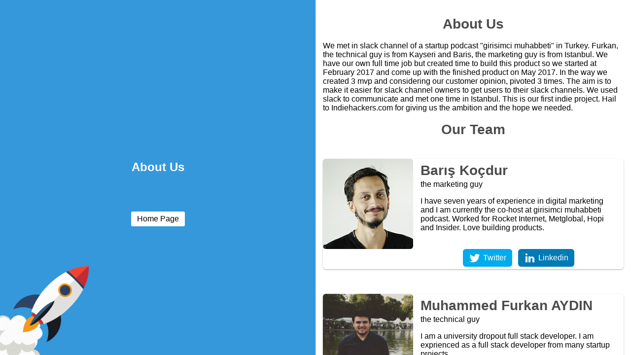

--- FILE ---
content_type: text/html; charset=utf-8
request_url: https://communityinviter.com/about-us
body_size: 3191
content:
<!DOCTYPE html>
<html lang="en">

<head>
    <meta charset="UTF-8">
    <meta name="viewport" content="width=device-width, initial-scale=1.0">
    <meta http-equiv="X-UA-Compatible" content="ie=edge">
    <title>Community Inviter - About us</title>
    <meta name="description" content="You can find information about us.">
    <meta name="robots" content="index,follow">
    <meta name="author" content="Muhammed Furkan AYDIN <furkanaydin@turkdeveloper.com>">
    
    <link rel="home" href="https://communityinviter.com/">
    <link rel="canonical" href="https://communityinviter.com/about-us">
    
    <!-- FACEBOOK META TAGS -->
    <meta property="og:title" content="Community Inviter | About us">
    <meta property="og:url" content="https://communityinviter.com/about-us">
    <meta property="og:description" content="You can find information about us.">
    <meta property="og:image" content="https://communityinviter.com/img/media.png">
    <meta property="og:site_name" content="Community Inviter">
    <!-- FACEBOOK META TAGS -->
    
    <!-- TWITTER META TAGS -->
    <meta name="twitter:card" content="summary_large_image">
    <meta name="twitter:title" content="Community Inviter | About us">
    <meta name="twitter:description" content="You can find information about us.">
    <meta name="twitter:url" content="https://communityinviter.com/about-us">
    <meta property="twitter:image" content="https://communityinviter.com/img/media.png">
    <!-- TWITTER META TAGS -->
    
    <!-- FACICONS -->
    <link rel="apple-touch-icon" sizes="57x57" href="/apple-icon-57x57.png">
    <link rel="apple-touch-icon" sizes="60x60" href="/apple-icon-60x60.png">
    <link rel="apple-touch-icon" sizes="72x72" href="/apple-icon-72x72.png">
    <link rel="apple-touch-icon" sizes="76x76" href="/apple-icon-76x76.png">
    <link rel="apple-touch-icon" sizes="114x114" href="/apple-icon-114x114.png">
    <link rel="apple-touch-icon" sizes="120x120" href="/apple-icon-120x120.png">
    <link rel="apple-touch-icon" sizes="144x144" href="/apple-icon-144x144.png">
    <link rel="apple-touch-icon" sizes="152x152" href="/apple-icon-152x152.png">
    <link rel="apple-touch-icon" sizes="180x180" href="/apple-icon-180x180.png">
    <link rel="icon" type="image/png" sizes="192x192"  href="/android-icon-192x192.png">
    <link rel="icon" type="image/png" sizes="32x32" href="/favicon-32x32.png">
    <link rel="icon" type="image/png" sizes="96x96" href="/favicon-96x96.png">
    <link rel="icon" type="image/png" sizes="16x16" href="/favicon-16x16.png">
    <link rel="manifest" href="/manifest.json">
    <meta name="msapplication-TileColor" content="#ffffff">
    <meta name="msapplication-TileImage" content="/ms-icon-144x144.png">
    <meta name="theme-color" content="#ffffff">
    <!-- FACICONS -->
    
    <!-- Facebook Pixel Code -->
    <script>
      !function(f,b,e,v,n,t,s){if(f.fbq)return;n=f.fbq=function(){n.callMethod?
      n.callMethod.apply(n,arguments):n.queue.push(arguments)};if(!f._fbq)f._fbq=n;
      n.push=n;n.loaded=!0;n.version='2.0';n.queue=[];t=b.createElement(e);t.async=!0;
      t.src=v;s=b.getElementsByTagName(e)[0];s.parentNode.insertBefore(t,s)}(window,
      document,'script','https://connect.facebook.net/en_US/fbevents.js');
      fbq('init', '238660286615203'); // Insert your pixel ID here.
      fbq('track', 'PageView');
    </script>
    <noscript>
      <img height="1" width="1" style="display:none" src="https://www.facebook.com/tr?id=238660286615203&ev=PageView&noscript=1"/>
    </noscript>
    <!-- End Facebook Pixel Code -->
    
    <!-- Google tag (gtag.js) -->
    <script async src="https://www.googletagmanager.com/gtag/js?id=G-BGRZHG7H42"></script>
    <script>
      window.dataLayer = window.dataLayer || [];
      function gtag(){dataLayer.push(arguments);}
      gtag('js', new Date());
    
      gtag('config', 'G-BGRZHG7H42');
    </script>

    <script src="/js/landing.min.js"></script>
</head>

<body>
    <div class="container">
        <div class="cover">
            <div class="header">
                <h2>About Us</h2>
            </div>
            <div>
                <a class="btn white" href="/">
                    Home Page
                </a>
            </div>
        </div>
        <div class="content">
            <div class="content-area">
                <div class="about-us">
                    <h1>About Us</h1>
                    <p>
                        We met in slack channel of a startup podcast "girisimci muhabbeti" in Turkey. Furkan, the technical guy is from Kayseri and Baris, the marketing guy is from Istanbul. We have our own full time job but created time to build this product so we started at February 2017 and come up with the finished product on May 2017. In the way we created 3 mvp and considering our customer opinion, pivoted 3 times. The aim is to make it easier for slack channel owners to get users to their slack channels. We used slack to communicate and met one time in Istanbul. This is our first indie project. Hail to Indiehackers.com for giving us the ambition and the hope we needed.
                    </p>
                    <h1>Our Team</h1>
                    <div class="founders">
                        <div class="founder">
                            <div class="profile-image">
                                <img src="/img/baris.jpg" alt="Barış Koçdur">
                            </div>
                            <div class="profile-info">
                                <h1>Barış Koçdur</h1>
                                <span>the marketing guy</span>
                                <p>I have seven years of experience in digital marketing and I am currently the co-host at girisimci muhabbeti podcast. Worked for Rocket Internet, Metglobal, Hopi and Insider. Love building products. <br><br> </p>
                                <div class="profile-footer">
                                    <a class="twitter-link" href="https://twitter.com/Kocdur" target="_blank">
                                        <svg style="width:24px;height:24px" viewBox="0 0 24 24">
                                            <path d="M22.46,6C21.69,6.35 20.86,6.58 20,6.69C20.88,6.16 21.56,5.32 21.88,4.31C21.05,4.81 20.13,5.16 19.16,5.36C18.37,4.5 17.26,4 16,4C13.65,4 11.73,5.92 11.73,8.29C11.73,8.63 11.77,8.96 11.84,9.27C8.28,9.09 5.11,7.38 3,4.79C2.63,5.42 2.42,6.16 2.42,6.94C2.42,8.43 3.17,9.75 4.33,10.5C3.62,10.5 2.96,10.3 2.38,10C2.38,10 2.38,10 2.38,10.03C2.38,12.11 3.86,13.85 5.82,14.24C5.46,14.34 5.08,14.39 4.69,14.39C4.42,14.39 4.15,14.36 3.89,14.31C4.43,16 6,17.26 7.89,17.29C6.43,18.45 4.58,19.13 2.56,19.13C2.22,19.13 1.88,19.11 1.54,19.07C3.44,20.29 5.7,21 8.12,21C16,21 20.33,14.46 20.33,8.79C20.33,8.6 20.33,8.42 20.32,8.23C21.16,7.63 21.88,6.87 22.46,6Z" />
                                        </svg>
                                        Twitter
                                    </a>
                                    <a class="linkedin-link" href="https://www.linkedin.com/in/bkocdur/" target="_blank">
                                        <svg style="width:24px;height:24px" viewBox="0 0 24 24">
                                            <path d="M21,21H17V14.25C17,13.19 15.81,12.31 14.75,12.31C13.69,12.31 13,13.19 13,14.25V21H9V9H13V11C13.66,9.93 15.36,9.24 16.5,9.24C19,9.24 21,11.28 21,13.75V21M7,21H3V9H7V21M5,3A2,2 0 0,1 7,5A2,2 0 0,1 5,7A2,2 0 0,1 3,5A2,2 0 0,1 5,3Z" />
                                        </svg>
                                        Linkedin
                                    </a>
                                </div>
                            </div>
                        </div>
                        <div class="founder">
                            <div class="profile-image">
                                <img src="/img/furkan.jpg" alt="Barış Koçdur">
                            </div>
                            <div class="profile-info">
                                <h1>Muhammed Furkan AYDIN</h1>
                                <span>the technical guy</span>
                                <p>I am a university dropout full stack developer. I am exprienced as a full stack developer from many startup projects. </p>
                                <div class="profile-footer">
                                    <a class="twitter-link" href="https://twitter.com/_frknaydn" target="_blank">
                                        <svg style="width:24px;height:24px" viewBox="0 0 24 24">
                                            <path d="M22.46,6C21.69,6.35 20.86,6.58 20,6.69C20.88,6.16 21.56,5.32 21.88,4.31C21.05,4.81 20.13,5.16 19.16,5.36C18.37,4.5 17.26,4 16,4C13.65,4 11.73,5.92 11.73,8.29C11.73,8.63 11.77,8.96 11.84,9.27C8.28,9.09 5.11,7.38 3,4.79C2.63,5.42 2.42,6.16 2.42,6.94C2.42,8.43 3.17,9.75 4.33,10.5C3.62,10.5 2.96,10.3 2.38,10C2.38,10 2.38,10 2.38,10.03C2.38,12.11 3.86,13.85 5.82,14.24C5.46,14.34 5.08,14.39 4.69,14.39C4.42,14.39 4.15,14.36 3.89,14.31C4.43,16 6,17.26 7.89,17.29C6.43,18.45 4.58,19.13 2.56,19.13C2.22,19.13 1.88,19.11 1.54,19.07C3.44,20.29 5.7,21 8.12,21C16,21 20.33,14.46 20.33,8.79C20.33,8.6 20.33,8.42 20.32,8.23C21.16,7.63 21.88,6.87 22.46,6Z" />
                                        </svg>
                                        Twitter
                                    </a>
                                    <a class="linkedin-link" href="https://www.linkedin.com/in/furkanaydin94/" target="_blank">
                                        <svg style="width:24px;height:24px" viewBox="0 0 24 24">
                                            <path d="M21,21H17V14.25C17,13.19 15.81,12.31 14.75,12.31C13.69,12.31 13,13.19 13,14.25V21H9V9H13V11C13.66,9.93 15.36,9.24 16.5,9.24C19,9.24 21,11.28 21,13.75V21M7,21H3V9H7V21M5,3A2,2 0 0,1 7,5A2,2 0 0,1 5,7A2,2 0 0,1 3,5A2,2 0 0,1 5,3Z" />
                                        </svg>
                                        Linkedin
                                    </a>
                                </div>
                            </div>
                        </div>
                    </div>
                </div>
                <div class="footer">
                    <h1>Get in touch</h1>
                    <p class="anyHelp">If you need help, or just want to tell us how you like <a href="https://communityinviter.com/">communityinviter.com</a>,
                        contact us at <a href="/cdn-cgi/l/email-protection#caa3a4aca58aa9a5a7a7bfa4a3beb3a3a4bca3beafb8e4a9a5a7"><span class="__cf_email__" data-cfemail="cca5a2aaa38cafa3a1a1b9a2a5b8b5a5a2baa5b8a9bee2afa3a1">[email&#160;protected]</span></a>.</p>
                    <div class="footer-links">
                        <a href="/privacy-statement">Privacy Statement</a>
                        <a href="/terms-of-service">Terms Of Service</a>
                        <a href="/about-us">About us</a>
                    </div>
                    <object class="footer-image" data="/img/footer.svg" type="image/svg+xml"></object>
                </div>
            </div>
        </div>
    </div>
<script data-cfasync="false" src="/cdn-cgi/scripts/5c5dd728/cloudflare-static/email-decode.min.js"></script><script defer src="https://static.cloudflareinsights.com/beacon.min.js/vcd15cbe7772f49c399c6a5babf22c1241717689176015" integrity="sha512-ZpsOmlRQV6y907TI0dKBHq9Md29nnaEIPlkf84rnaERnq6zvWvPUqr2ft8M1aS28oN72PdrCzSjY4U6VaAw1EQ==" data-cf-beacon='{"version":"2024.11.0","token":"f7e157c05edf4b0c8587156dabdeed68","r":1,"server_timing":{"name":{"cfCacheStatus":true,"cfEdge":true,"cfExtPri":true,"cfL4":true,"cfOrigin":true,"cfSpeedBrain":true},"location_startswith":null}}' crossorigin="anonymous"></script>
</body>

</html>


--- FILE ---
content_type: image/svg+xml
request_url: https://communityinviter.com/img/footer.svg
body_size: 5103
content:
<?xml version="1.0" encoding="utf-8"?>
<!-- Generator: Adobe Illustrator 16.0.0, SVG Export Plug-In . SVG Version: 6.00 Build 0)  -->
<!DOCTYPE svg PUBLIC "-//W3C//DTD SVG 1.1//EN" "http://www.w3.org/Graphics/SVG/1.1/DTD/svg11.dtd">
<svg version="1.1" id="Layer_1" xmlns="http://www.w3.org/2000/svg" xmlns:xlink="http://www.w3.org/1999/xlink" x="0px" y="0px"
	 width="800px" height="400px" viewBox="0 0 800 400" enable-background="new 0 0 800 400" xml:space="preserve">
<ellipse fill="#FCBE36" cx="404.767" cy="208.428" rx="163.205" ry="165.68"/>
<g>
	<g>
		<g>
			<path fill="none" stroke="#231F20" stroke-width="6.1049" stroke-linejoin="round" d="M352.043,84.082
				c-0.542-1.681-1.002-3.403-1.376-5.159"/>
			<path fill="none" stroke="#231F20" stroke-width="6.1049" stroke-linejoin="round" stroke-dasharray="10.4426,10.4426" d="
				M349.505,68.561c-0.004-0.268-0.006-0.536-0.006-0.804c0-27.854,21.259-50.433,47.486-50.433s47.487,22.579,47.487,50.433
				c0,2.457-0.165,4.872-0.485,7.234"/>
			<path fill="none" stroke="#231F20" stroke-width="6.1049" stroke-linejoin="round" d="M443.033,80.125
				c-0.414,1.746-0.915,3.457-1.496,5.125"/>
		</g>
	</g>
	<polyline fill="none" stroke="#231F20" stroke-width="6.1049" stroke-linejoin="round" stroke-miterlimit="10" points="
		227.515,190.48 287.643,144.701 382.846,178.4 	"/>
	<polyline fill="none" stroke="#231F20" stroke-width="6.1049" stroke-linejoin="round" stroke-miterlimit="10" points="
		577.008,133.256 516.88,179.036 421.678,145.337 	"/>
	<g>
		<path fill="#595E62" d="M516.324,205.613c0-6.196-5.126-11.021-11.231-11.021H289.828c-6.107,0-11.243,4.825-11.243,11.021V365.59
			h237.739V205.613z"/>
		<path fill="#F1F2F2" stroke="#231F20" stroke-width="6.1049" stroke-linejoin="round" stroke-miterlimit="10" d="M260.665,365.59
			v11.219c0,6.191,5.851,11.826,12.878,11.826h247.833c7.029,0,12.869-5.635,12.869-11.826V365.59H260.665z"/>
		
			<rect x="295.31" y="209.145" fill="#FFC913" stroke="#231F20" stroke-width="6.1049" stroke-linejoin="round" stroke-miterlimit="10" width="204.29" height="138.256"/>
		
			<line fill="none" stroke="#231F20" stroke-width="6.1049" stroke-linejoin="round" stroke-miterlimit="10" x1="383.716" y1="376.506" x2="411.193" y2="376.506"/>
		<g opacity="0.6">
			<rect x="308.452" y="221.271" fill="#FDB51E" width="179.201" height="37.596"/>
			<rect x="308.452" y="270.994" fill="#FDB51E" width="119.467" height="31.533"/>
			<rect x="438.67" y="270.994" fill="#FDB51E" width="47.787" height="31.533"/>
			<rect x="308.452" y="313.441" fill="#FDB51E" width="178.005" height="18.191"/>
		</g>
	</g>
	<g>
		<path fill="#E6E7E8" stroke="#231F20" stroke-width="6.1049" stroke-linejoin="round" stroke-miterlimit="10" d="M466.459,182.929
			c0-38.744-30.991-70.153-69.156-70.153c-38.167,0-69.5,31.409-69.5,70.151c0,34.307,24.852,62.854,55.914,68.947V347.4h26.283
			v-95.475C442.254,245.934,466.461,217.324,466.459,182.929z"/>
		
			<line fill="none" stroke="#231F20" stroke-width="6.1049" stroke-linejoin="round" stroke-miterlimit="10" x1="383.716" y1="251.59" x2="398.052" y2="251.59"/>
		<rect x="375.354" y="270.994" fill="#A7A9AC" width="44.202" height="59.428"/>
		
			<line fill="none" stroke="#231F20" stroke-width="6.1049" stroke-linejoin="round" stroke-miterlimit="10" x1="382.521" y1="284.336" x2="411.193" y2="284.336"/>
		
			<line fill="none" stroke="#231F20" stroke-width="6.1049" stroke-linejoin="round" stroke-miterlimit="10" x1="382.521" y1="300.102" x2="411.193" y2="300.102"/>
		
			<line fill="none" stroke="#231F20" stroke-width="6.1049" stroke-linejoin="round" stroke-miterlimit="10" x1="382.521" y1="315.867" x2="411.193" y2="315.867"/>
	</g>
	
		<ellipse fill="#3B9ADA" stroke="#231F20" stroke-width="6.1049" stroke-linejoin="round" stroke-miterlimit="10" cx="397.617" cy="183.435" rx="52.352" ry="53.145"/>
	<ellipse fill="#3B9ADA" cx="227.202" cy="190.162" rx="10.961" ry="11.127"/>
	
		<ellipse fill="#FFFFFF" stroke="#231F20" stroke-width="6.1049" stroke-linejoin="round" stroke-miterlimit="10" cx="287.33" cy="144.383" rx="10.961" ry="11.127"/>
	<ellipse fill="#3B9ADA" cx="516.567" cy="178.716" rx="10.961" ry="11.128"/>
	
		<ellipse fill="#FFFFFF" stroke="#231F20" stroke-width="6.1049" stroke-linejoin="round" stroke-miterlimit="10" cx="576.694" cy="132.938" rx="10.961" ry="11.126"/>
	<g>
		<g>
			<g>
				<path fill="#A7A9AC" d="M598.686,309.697c9.513,0,17.033-7.83,17.033-17.486c0-9.658-7.424-17.484-16.938-17.484
					c-0.104,0-0.024,0.014-0.024,0.016v34.938C598.757,309.684,598.581,309.697,598.686,309.697z"/>
			</g>
			<rect x="449.423" y="270.994" fill="#BCBEC0" width="21.504" height="43.66"/>
			<path fill="#F1F2F2" stroke="#231F20" stroke-width="6.1049" stroke-linejoin="round" stroke-miterlimit="10" d="
				M597.562,343.643c0,1.404-1.123,2.545-2.505,2.545h-10.521c-1.383,0-2.505-1.141-2.505-2.545V243.221
				c0-1.404,1.122-2.543,2.505-2.543h10.521c1.382,0,2.505,1.139,2.505,2.543V343.643z"/>
			
				<rect x="487.652" y="331.633" fill="#939598" stroke="#231F20" stroke-width="6.1049" stroke-linejoin="round" stroke-miterlimit="10" width="20.309" height="32.746"/>
			
				<rect x="438.67" y="283.123" fill="none" stroke="#231F20" stroke-width="6.1049" stroke-linejoin="round" stroke-miterlimit="10" width="10.753" height="19.404"/>
			<g>
				<polygon fill="#3B9ADA" points="530.66,265.152 562.917,256.104 562.917,328.953 530.66,319.904 				"/>
				<polygon fill="#F1F2F2" stroke="#231F20" stroke-width="6.1049" stroke-linejoin="round" stroke-miterlimit="10" points="
					582.031,250.883 582.031,276.512 582.031,308.547 582.031,334.174 562.917,328.953 562.917,256.104 				"/>
			</g>
			<path fill="#D1D3D4" stroke="#231F20" stroke-width="6.1049" stroke-linejoin="round" stroke-miterlimit="10" d="M530.66,327.818
				c0,2.107-1.684,3.814-3.76,3.814h-52.214c-2.077,0-3.76-1.707-3.76-3.814V257.83c0-2.105,1.683-3.813,3.76-3.813H526.9
				c2.076,0,3.76,1.707,3.76,3.813V327.818z"/>
			<ellipse fill="#FFFFFF" cx="500.177" cy="305.773" rx="13.361" ry="13.564"/>
		</g>
		
			<line fill="none" stroke="#231F20" stroke-width="6.1049" stroke-linejoin="round" stroke-miterlimit="10" x1="518.714" y1="267.357" x2="481.68" y2="267.357"/>
		
			<line fill="none" stroke="#231F20" stroke-width="6.1049" stroke-linejoin="round" stroke-miterlimit="10" x1="518.714" y1="278.273" x2="481.68" y2="278.273"/>
	</g>
	<g>
		<g>
			<polygon fill="#3B9ADA" points="252.604,338.49 264.043,329.258 311.146,290.398 196.195,290.398 241.583,329.258 			"/>
			<polygon fill="#E7ECED" stroke="#231F20" stroke-width="6.1049" stroke-linejoin="round" stroke-miterlimit="10" points="
				196.152,289.863 196.152,365.502 241.541,328.988 			"/>
			<polygon fill="#E7ECED" stroke="#231F20" stroke-width="6.1049" stroke-linejoin="round" stroke-miterlimit="10" points="
				263.738,328.988 310.841,365.502 310.841,289.863 			"/>
			<polygon fill="#E7ECED" stroke="#231F20" stroke-width="6.1049" stroke-linejoin="round" stroke-miterlimit="10" points="
				252.604,338.49 241.583,329.033 196.195,365.59 311.146,365.59 264.043,329.033 			"/>
		</g>
	</g>
	<g>
		<polygon fill="#AFB6BB" points="535.439,189.739 617.871,189.739 617.871,246.74 576.057,246.74 576.057,266.779 555.096,246.74 
			535.439,246.74 		"/>
		
			<line fill="none" stroke="#231F20" stroke-width="6.1049" stroke-linejoin="round" stroke-miterlimit="10" x1="608.314" y1="200.656" x2="591.588" y2="200.656"/>
		
			<line fill="none" stroke="#231F20" stroke-width="6.1049" stroke-linejoin="round" stroke-miterlimit="10" x1="608.314" y1="212.783" x2="546.192" y2="212.783"/>
		
			<line fill="none" stroke="#231F20" stroke-width="6.1049" stroke-linejoin="round" stroke-miterlimit="10" x1="608.314" y1="226.123" x2="546.192" y2="226.123"/>
		
			<line fill="none" stroke="#231F20" stroke-width="6.1049" stroke-linejoin="round" stroke-miterlimit="10" x1="608.314" y1="235.826" x2="593.978" y2="235.826"/>
		
			<line fill="none" stroke="#231F20" stroke-width="6.1049" stroke-linejoin="round" stroke-miterlimit="10" x1="585.615" y1="235.826" x2="567.695" y2="235.826"/>
		
			<line fill="none" stroke="#231F20" stroke-width="6.1049" stroke-linejoin="round" stroke-miterlimit="10" x1="561.721" y1="235.826" x2="546.192" y2="235.826"/>
		
			<line fill="none" stroke="#231F20" stroke-width="6.1049" stroke-linejoin="round" stroke-miterlimit="10" x1="584.42" y1="200.656" x2="546.192" y2="200.656"/>
	</g>
	<g>
		<polygon fill="#AFB6BB" points="301.284,223.697 218.852,223.697 218.852,280.697 261.859,280.697 261.859,301.115 
			281.996,280.697 301.284,280.697 		"/>
		
			<line fill="none" stroke="#231F20" stroke-width="6.1049" stroke-linejoin="round" stroke-miterlimit="10" x1="228.408" y1="234.611" x2="245.134" y2="234.611"/>
		
			<line fill="none" stroke="#231F20" stroke-width="6.1049" stroke-linejoin="round" stroke-miterlimit="10" x1="228.408" y1="247.953" x2="291.726" y2="247.953"/>
		
			<line fill="none" stroke="#231F20" stroke-width="6.1049" stroke-linejoin="round" stroke-miterlimit="10" x1="228.408" y1="260.08" x2="291.726" y2="260.08"/>
		
			<line fill="none" stroke="#231F20" stroke-width="6.1049" stroke-linejoin="round" stroke-miterlimit="10" x1="228.408" y1="270.994" x2="242.745" y2="270.994"/>
		
			<line fill="none" stroke="#231F20" stroke-width="6.1049" stroke-linejoin="round" stroke-miterlimit="10" x1="251.107" y1="270.994" x2="269.027" y2="270.994"/>
		
			<line fill="none" stroke="#231F20" stroke-width="6.1049" stroke-linejoin="round" stroke-miterlimit="10" x1="275.001" y1="270.994" x2="291.726" y2="270.994"/>
		
			<line fill="none" stroke="#231F20" stroke-width="6.1049" stroke-linejoin="round" stroke-miterlimit="10" x1="252.302" y1="234.611" x2="291.726" y2="234.611"/>
	</g>
	<g>
		<path fill="#D1D3D4" d="M665.657,385.895v-7.584c1.195-0.436,2.729-1.008,4.011-1.703l5.268,5.365c0.5,0.51,1.306,0.51,1.806,0
			l7.563-7.688c0.503-0.51,0.5-1.332-0.002-1.84l-5.285-5.268c0.683-1.301,1.247-2.799,1.676-4.012h7.474
			c0.707,0,1.385-0.777,1.385-1.496v-10.871c0-0.719-0.678-0.975-1.385-0.975h-7.474c-0.429-1.213-0.993-2.969-1.677-4.268
			l5.284-5.451c0.502-0.506,0.502-1.371,0-1.881l-7.573-7.707c-0.499-0.508-1.311-0.52-1.809-0.008l-5.251,5.355
			c-1.282-0.693-2.815-1.268-4.011-1.711v-7.584c0-0.717-0.645-1.002-1.355-1.002h-10.707c-0.707,0-1.078,0.285-1.078,1.002v7.584
			c-1.195,0.443-2.867,1.016-4.145,1.707l-5.34-5.361c-0.497-0.512-1.339-0.512-1.837,0l-7.589,7.684
			c-0.499,0.51-0.506,1.332-0.006,1.842l5.289,5.531c-0.685,1.299-1.258,3.055-1.688,4.268h-7.47c-0.71,0-1.108,0.256-1.108,0.975
			v10.871c0,0.719,0.398,1.496,1.108,1.496h7.47c0.43,1.213,0.998,2.711,1.683,4.012l-5.29,5.318c-0.5,0.504-0.5,1.305,0,1.814
			l7.575,7.672c0.498,0.512,1.314,0.506,1.811-0.004l5.392-5.369c1.277,0.695,2.949,1.266,4.145,1.701v7.584
			c0,0.719,0.371,1.527,1.078,1.527h10.707C665.013,387.422,665.657,386.613,665.657,385.895z"/>
		<path fill="#F1F2F2" stroke="#231F20" stroke-width="6.1049" stroke-linejoin="round" stroke-miterlimit="10" d="M658.673,366.346
			c-5.304,0-9.603-4.367-9.603-9.752c0-5.387,4.299-9.754,9.603-9.754c5.31,0,9.606,4.367,9.606,9.754
			C668.279,361.979,663.982,366.346,658.673,366.346z"/>
	</g>
	<g>
		<path fill="#F1F2F2" d="M160.313,190.913v-7.585c2.388-0.438,2.98-1.009,4.265-1.704l5.392,5.365c0.5,0.51,1.369,0.51,1.867,0
			l7.599-7.687c0.501-0.51,0.516-1.334,0.014-1.838l-5.279-5.406c0.685-1.299,1.255-2.933,1.683-4.146h7.475
			c0.708,0,0.877-0.506,0.877-1.227v-10.87c0-0.718-0.17-1.244-0.877-1.244h-7.475c-0.428-1.213-0.991-2.835-1.676-4.135
			l5.285-5.381c0.501-0.509,0.501-1.337,0-1.849l-7.574-7.688c-0.5-0.512-1.31-0.513-1.81-0.002l-5.501,5.361
			c-1.284-0.691-1.876-1.265-4.265-1.707v-7.583c0-0.718-0.139-1.272-0.849-1.272h-10.709c-0.707,0-1.584,0.554-1.584,1.272v7.583
			c-1.194,0.442-2.615,1.015-3.891,1.707l-5.212-5.362c-0.498-0.512-1.274-0.512-1.775,0l-7.555,7.685
			c-0.501,0.511-0.492,1.332,0.009,1.841l5.294,5.395c-0.684,1.299-1.247,2.921-1.676,4.135h-7.471
			c-0.709,0-1.616,0.526-1.616,1.244v10.87c0,0.721,0.907,1.227,1.616,1.227h7.471c0.429,1.213,0.997,2.848,1.681,4.146l-5.29,5.387
			c-0.5,0.505-0.5,1.338,0,1.848l7.575,7.691c0.5,0.508,1.315,0.511,1.813,0.002l5.137-5.364c1.276,0.696,2.697,1.268,3.891,1.706
			v7.585c0,0.717,0.877,1.253,1.584,1.253h10.709C160.174,192.166,160.313,191.629,160.313,190.913z"/>
		<path fill="#F1F2F2" stroke="#231F20" stroke-width="6.1049" stroke-linejoin="round" stroke-miterlimit="10" d="M153.834,171.362
			c-5.304,0-9.604-4.369-9.604-9.753c0-5.385,4.3-9.753,9.604-9.753c5.309,0,9.607,4.368,9.607,9.753
			C163.442,166.993,159.144,171.362,153.834,171.362z"/>
	</g>
	<g>
		<g>
			<g>
				<path fill="#FFFFFF" d="M725.758,175.187c-0.085-23.043-18.286-41.662-40.984-41.918v41.918H725.758z"/>
				<path fill="#3B9ADA" d="M713.913,204.824c7.327-7.597,11.848-17.999,11.848-29.47c0-0.053-0.003-0.167-0.003-0.167h-41.021
					L713.913,204.824z"/>
				<path fill="#E6E7E8" d="M684.773,175.221v-41.952c0-0.003-0.329-0.013-0.488-0.013c-22.919,0-41.503,18.858-41.503,42.124
					c0,23.266,18.571,42.123,41.489,42.123c11.618,0,22.13-4.852,29.662-12.662L684.773,175.221z"/>
			</g>
			
				<line fill="none" stroke="#231F20" stroke-width="6.1049" stroke-linejoin="round" stroke-miterlimit="10" x1="684.773" y1="144.868" x2="699.108" y2="144.868"/>
			
				<line fill="none" stroke="#231F20" stroke-width="6.1049" stroke-linejoin="round" stroke-miterlimit="10" x1="684.773" y1="154.57" x2="708.665" y2="154.57"/>
			
				<line fill="none" stroke="#231F20" stroke-width="6.1049" stroke-linejoin="round" stroke-miterlimit="10" x1="684.773" y1="165.485" x2="715.834" y2="165.485"/>
		</g>
		<path fill="none" stroke="#231F20" stroke-width="6.1049" stroke-linejoin="round" stroke-miterlimit="10" d="M684.1,214.883
			c-22.918,0-41.327-19.078-41.327-42.122h-53.573"/>
	</g>
	<g>
		
			<rect x="145.977" y="357.1" fill="#F1F2F2" stroke="#231F20" stroke-width="6.1049" stroke-linejoin="round" stroke-miterlimit="10" width="21.504" height="31.535"/>
		
			<rect x="112.525" y="327.996" fill="#F1F2F2" stroke="#231F20" stroke-width="6.1049" stroke-linejoin="round" stroke-miterlimit="10" width="20.309" height="60.639"/>
		<rect x="77.88" y="301.314" fill="#3B9ADA" width="20.309" height="87.32"/>
		
			<line fill="#F1F2F2" stroke="#231F20" stroke-width="6.1049" stroke-linejoin="round" stroke-miterlimit="10" x1="70.712" y1="388.635" x2="216.462" y2="388.635"/>
	</g>
	
		<line fill="#F1F2F2" stroke="#231F20" stroke-width="6.1049" stroke-linejoin="round" stroke-miterlimit="10" x1="193.763" y1="132.741" x2="237.966" y2="132.741"/>
	
		<line fill="#F1F2F2" stroke="#231F20" stroke-width="6.1049" stroke-linejoin="round" stroke-miterlimit="10" x1="196.152" y1="158.208" x2="218.852" y2="158.208"/>
	
		<line fill="#F1F2F2" stroke="#231F20" stroke-width="6.1049" stroke-linejoin="round" stroke-miterlimit="10" x1="622.65" y1="384.994" x2="578.447" y2="384.994"/>
	
		<line fill="#F1F2F2" stroke="#231F20" stroke-width="6.1049" stroke-linejoin="round" stroke-miterlimit="10" x1="619.065" y1="361.953" x2="598.757" y2="361.953"/>
	<g>
		<g>
			<g>
				<polyline fill="none" stroke="#231F20" stroke-width="6.1049" stroke-linejoin="round" stroke-miterlimit="10" points="
					170.401,263.785 162.088,256.35 170.401,249.072 				"/>
				
					<line fill="none" stroke="#231F20" stroke-width="6.1049" stroke-linejoin="round" stroke-miterlimit="10" x1="162.701" y1="256.443" x2="200.931" y2="256.443"/>
			</g>
			
				<line fill="none" stroke="#231F20" stroke-width="6.1049" stroke-linejoin="round" stroke-miterlimit="10" x1="206.904" y1="256.443" x2="220.046" y2="256.443"/>
		</g>
		<g>
			<polyline fill="none" stroke="#231F20" stroke-width="6.1049" stroke-linejoin="round" stroke-miterlimit="10" points="
				127.811,240.797 119.498,233.363 127.811,226.086 			"/>
			
				<line fill="none" stroke="#231F20" stroke-width="6.1049" stroke-linejoin="round" stroke-miterlimit="10" x1="119.693" y1="233.398" x2="160.313" y2="233.398"/>
		</g>
		<g>
			<polyline fill="none" stroke="#231F20" stroke-width="6.1049" stroke-linejoin="round" stroke-miterlimit="10" points="
				143.679,288.396 135.364,280.961 143.679,273.686 			"/>
			
				<line fill="none" stroke="#231F20" stroke-width="6.1049" stroke-linejoin="round" stroke-miterlimit="10" x1="135.225" y1="280.697" x2="180.622" y2="280.697"/>
		</g>
		
			<line fill="none" stroke="#231F20" stroke-width="6.1049" stroke-linejoin="round" stroke-miterlimit="10" x1="166.286" y1="233.398" x2="177.038" y2="233.398"/>
	</g>
	<g>
		<g>
			<g>
				<polyline fill="none" stroke="#231F20" stroke-width="6.1049" stroke-linejoin="round" stroke-miterlimit="10" points="
					641.349,272.314 649.662,279.748 641.349,287.025 				"/>
				
					<line fill="none" stroke="#231F20" stroke-width="6.1049" stroke-linejoin="round" stroke-miterlimit="10" x1="650.128" y1="279.484" x2="610.703" y2="279.484"/>
			</g>
			
				<line fill="none" stroke="#231F20" stroke-width="6.1049" stroke-linejoin="round" stroke-miterlimit="10" x1="604.729" y1="279.484" x2="591.588" y2="279.484"/>
		</g>
		<g>
			<polyline fill="none" stroke="#231F20" stroke-width="6.1049" stroke-linejoin="round" stroke-miterlimit="10" points="
				683.94,297.846 692.254,305.277 683.94,312.557 			"/>
			
				<line fill="none" stroke="#231F20" stroke-width="6.1049" stroke-linejoin="round" stroke-miterlimit="10" x1="691.941" y1="304.953" x2="652.517" y2="304.953"/>
		</g>
		<g>
			<polyline fill="none" stroke="#231F20" stroke-width="6.1049" stroke-linejoin="round" stroke-miterlimit="10" points="
				668.072,245.16 676.385,252.594 668.072,259.871 			"/>
			
				<line fill="none" stroke="#231F20" stroke-width="6.1049" stroke-linejoin="round" stroke-miterlimit="10" x1="677.605" y1="252.805" x2="631.012" y2="252.805"/>
		</g>
		
			<line fill="none" stroke="#231F20" stroke-width="6.1049" stroke-linejoin="round" stroke-miterlimit="10" x1="645.348" y1="304.953" x2="634.596" y2="304.953"/>
	</g>
	
		<line fill="none" stroke="#231F20" stroke-width="6.1049" stroke-linejoin="round" stroke-miterlimit="10" x1="591.588" y1="159.421" x2="617.871" y2="159.421"/>
	
		<line fill="none" stroke="#231F20" stroke-width="6.1049" stroke-linejoin="round" stroke-miterlimit="10" x1="579.641" y1="172.761" x2="567.695" y2="172.761"/>
	
		<line fill="none" stroke="#231F20" stroke-width="6.1049" stroke-linejoin="round" stroke-miterlimit="10" x1="223.63" y1="388.635" x2="233.187" y2="388.635"/>
	<path fill="#FFFFFF" d="M408.579,137.592h-21.922c0,0,3.224,71.67-25.578,80.328c0,0,13.624,17.197,36.561,16.084
		c20.042,1.381,36.562-15.512,36.562-15.512C405.4,209.834,408.579,137.592,408.579,137.592z"/>
	<g>
		<g>
			<path fill="#BCBEC0" d="M421.945,69.963c0-0.215-24.492-38.671-24.492-38.671s-24.49,38.457-24.49,38.671v-0.287h48.982V69.963z"
				/>
			
				<rect x="372.963" y="69.676" fill="#E7ECED" stroke="#231F20" stroke-width="6.1049" stroke-linejoin="round" stroke-miterlimit="10" width="48.982" height="9.703"/>
		</g>
		<polygon fill="#FFFFFF" stroke="#231F20" stroke-width="6.1049" stroke-linejoin="round" stroke-miterlimit="10" points="
			442.196,112.784 421.945,83.826 421.945,112.587 421.945,119.4 446.726,119.4 		"/>
		<polygon fill="#FFFFFF" stroke="#231F20" stroke-width="6.1049" stroke-linejoin="round" stroke-miterlimit="10" points="
			352.876,112.784 348.511,119.4 372.963,119.4 372.963,112.587 372.963,83.826 		"/>
		<path fill="#FFFFFF" stroke="#231F20" stroke-width="6.1049" stroke-linejoin="round" stroke-miterlimit="10" d="M372.963,79.379
			v38.998c0,7.467,6.265,13.151,13.62,13.151h-0.478v6.064h22.698v-6.064h-0.148c7.355,0,13.29-5.684,13.29-13.151V79.379H372.963z"
			/>
		<g>
			<ellipse fill="#3B9ADA" cx="397.459" cy="100.194" rx="11.043" ry="11.211"/>
		</g>
		
			<line fill="none" stroke="#231F20" stroke-width="6.1049" stroke-linejoin="round" stroke-miterlimit="10" x1="390.883" y1="124.251" x2="404.025" y2="124.251"/>
	</g>
	<path fill="none" stroke="#231F20" stroke-width="6.1049" stroke-linejoin="round" stroke-miterlimit="10" d="M386.657,137.072
		c0,0,0.017,36.549-4.503,50"/>
	<path fill="none" stroke="#231F20" stroke-width="6.1049" stroke-linejoin="round" stroke-miterlimit="10" d="M408.558,149.58
		c0.018,0.624,1.684,40.346,10.116,53.551"/>
	
		<line fill="none" stroke="#231F20" stroke-width="6.1049" stroke-linejoin="round" stroke-miterlimit="10" x1="379.741" y1="195.229" x2="375.774" y2="204.271"/>
	<path fill="none" stroke="#231F20" stroke-width="6.1049" stroke-linejoin="round" stroke-miterlimit="10" d="M421.678,208.258
		c0,0,3.501,4.619,5.354,5.998"/>
	
		<line fill="none" stroke="#231F20" stroke-width="6.1049" stroke-linejoin="round" stroke-miterlimit="10" x1="398.052" y1="147.293" x2="398.052" y2="189.739"/>
	
		<line fill="none" stroke="#231F20" stroke-width="6.1049" stroke-linejoin="round" stroke-miterlimit="10" x1="398.052" y1="197.016" x2="398.052" y2="216.42"/>
	
		<line fill="none" stroke="#231F20" stroke-width="6.1049" stroke-linejoin="round" stroke-miterlimit="10" x1="98.189" y1="309.803" x2="83.853" y2="309.803"/>
	
		<line fill="none" stroke="#231F20" stroke-width="6.1049" stroke-linejoin="round" stroke-miterlimit="10" x1="98.189" y1="330.422" x2="83.853" y2="330.422"/>
	
		<line fill="none" stroke="#231F20" stroke-width="6.1049" stroke-linejoin="round" stroke-miterlimit="10" x1="98.189" y1="352.25" x2="83.853" y2="352.25"/>
	
		<line fill="none" stroke="#231F20" stroke-width="6.1049" stroke-linejoin="round" stroke-miterlimit="10" x1="98.189" y1="374.082" x2="83.853" y2="374.082"/>
	<g>
		<rect x="713.445" y="235.826" fill="#E6E7E8" width="17.919" height="18.191"/>
		<rect x="713.445" y="275.846" fill="#E6E7E8" width="17.919" height="18.191"/>
		<polyline fill="none" stroke="#231F20" stroke-width="6.1049" stroke-linejoin="round" stroke-miterlimit="10" points="
			720.429,239.744 724.663,244.27 738.488,230.238 		"/>
		<polyline fill="none" stroke="#231F20" stroke-width="6.1049" stroke-linejoin="round" stroke-miterlimit="10" points="
			731.364,254.018 713.445,254.018 713.445,235.826 		"/>
		<polyline fill="none" stroke="#231F20" stroke-width="6.1049" stroke-linejoin="round" stroke-miterlimit="10" points="
			720.429,279.164 724.663,283.691 738.488,269.656 		"/>
		<polyline fill="none" stroke="#231F20" stroke-width="6.1049" stroke-linejoin="round" stroke-miterlimit="10" points="
			731.364,294.037 713.445,294.037 713.445,275.846 		"/>
		
			<line fill="none" stroke="#231F20" stroke-width="6.1049" stroke-linejoin="round" stroke-miterlimit="10" x1="744.506" y1="238.25" x2="764.815" y2="238.25"/>
		
			<line fill="none" stroke="#231F20" stroke-width="6.1049" stroke-linejoin="round" stroke-miterlimit="10" x1="744.506" y1="250.377" x2="788.709" y2="250.377"/>
		
			<line fill="none" stroke="#231F20" stroke-width="6.1049" stroke-linejoin="round" stroke-miterlimit="10" x1="744.506" y1="279.484" x2="764.815" y2="279.484"/>
		
			<line fill="none" stroke="#231F20" stroke-width="6.1049" stroke-linejoin="round" stroke-miterlimit="10" x1="744.506" y1="290.398" x2="788.709" y2="290.398"/>
	</g>
	<g>
		<rect x="71.907" y="205.506" fill="#E6E7E8" width="17.92" height="18.191"/>
		<rect x="71.907" y="245.527" fill="#E6E7E8" width="17.92" height="16.98"/>
		<polyline fill="none" stroke="#231F20" stroke-width="6.1049" stroke-linejoin="round" stroke-miterlimit="10" points="
			82.363,209.225 86.598,213.75 100.423,199.719 		"/>
		<polyline fill="none" stroke="#231F20" stroke-width="6.1049" stroke-linejoin="round" stroke-miterlimit="10" points="
			92.216,223.697 74.296,223.697 74.296,205.506 		"/>
		<polyline fill="none" stroke="#231F20" stroke-width="6.1049" stroke-linejoin="round" stroke-miterlimit="10" points="
			82.363,248.646 86.598,253.17 100.423,239.137 		"/>
		<polyline fill="none" stroke="#231F20" stroke-width="6.1049" stroke-linejoin="round" stroke-miterlimit="10" points="
			92.216,262.508 74.296,262.508 74.296,245.527 		"/>
		
			<line fill="none" stroke="#231F20" stroke-width="6.1049" stroke-linejoin="round" stroke-miterlimit="10" x1="58.765" y1="207.932" x2="38.456" y2="207.932"/>
		
			<line fill="none" stroke="#231F20" stroke-width="6.1049" stroke-linejoin="round" stroke-miterlimit="10" x1="58.765" y1="220.061" x2="14.563" y2="220.061"/>
		
			<line fill="none" stroke="#231F20" stroke-width="6.1049" stroke-linejoin="round" stroke-miterlimit="10" x1="58.765" y1="249.164" x2="38.456" y2="249.164"/>
		
			<line fill="none" stroke="#231F20" stroke-width="6.1049" stroke-linejoin="round" stroke-miterlimit="10" x1="58.765" y1="260.08" x2="14.563" y2="260.08"/>
	</g>
	<g>
		<path fill="none" stroke="#231F20" stroke-width="6.1049" stroke-linejoin="round" stroke-miterlimit="10" d="M581.066,96.244"/>
		<path fill="#F1F2F2" d="M498.613,76.244c4.16,0,8.021,1.278,11.207,3.513c2.164-2.496,5.134-4.251,8.508-4.821
			c-0.141-0.958-0.213-1.943-0.213-2.942c0-11.079,8.847-20.06,19.758-20.06c10.912,0,19.761,8.977,19.761,20.055
			c0,1.634-0.2,3.218-0.564,4.739c1.462-0.35,2.988-0.482,4.557-0.482c10.911,0,19.756,9.199,19.756,20.114H478.853
			C478.853,85.443,487.698,76.244,498.613,76.244z"/>
		<path fill="none" stroke="#231F20" stroke-width="6.1049" stroke-linejoin="round" stroke-miterlimit="10" d="M557.069,76.726
			c0,0-2.41,1.965-3.203,2.383"/>
		<path fill="none" stroke="#231F20" stroke-width="6.1049" stroke-linejoin="round" stroke-miterlimit="10" d="M509.82,79.729
			c0,0,1.093,1.895,1.138,3.35"/>
	</g>
	<g>
		<path fill="none" stroke="#231F20" stroke-width="6.1049" stroke-linejoin="round" stroke-miterlimit="10" d="M213.546,77.941"/>
		<path fill="#FFFFFF" d="M292.396,58.873c-3.979,0-7.67,1.193-10.719,3.33c-2.068-2.385-4.909-4.078-8.134-4.624
			c0.132-0.917,0.203-1.866,0.203-2.821c0-10.594-8.459-19.188-18.895-19.188c-10.434,0-18.896,8.583-18.896,19.176
			c0,1.565,0.19,3.078,0.538,4.532c-1.397-0.334-2.856-0.405-4.356-0.405c-10.435,0-18.894,8.378-18.894,19.292h98.051
			C311.292,67.251,302.834,58.873,292.396,58.873z"/>
		<path fill="none" stroke="#231F20" stroke-width="6.1049" stroke-linejoin="round" stroke-miterlimit="10" d="M236.491,59.276
			c0,0,2.308,1.879,3.065,2.28"/>
		<path fill="none" stroke="#231F20" stroke-width="6.1049" stroke-linejoin="round" stroke-miterlimit="10" d="M281.677,62.147
			c0,0-1.043,1.812-1.086,3.205"/>
	</g>
	
		<line fill="none" stroke="#231F20" stroke-width="6.1049" stroke-linejoin="round" stroke-miterlimit="10" x1="529.465" y1="96.358" x2="596.367" y2="96.358"/>
	
		<line fill="none" stroke="#231F20" stroke-width="6.1049" stroke-linejoin="round" stroke-miterlimit="10" x1="286.948" y1="76.954" x2="199.736" y2="76.954"/>
	
		<line fill="none" stroke="#231F20" stroke-width="6.1049" stroke-linejoin="round" stroke-miterlimit="10" x1="603.535" y1="96.358" x2="614.288" y2="96.358"/>
	
		<line fill="none" stroke="#231F20" stroke-width="6.1049" stroke-linejoin="round" stroke-miterlimit="10" x1="192.569" y1="76.954" x2="183.011" y2="76.954"/>
</g>
</svg>


--- FILE ---
content_type: application/javascript
request_url: https://communityinviter.com/js/landing.min.js
body_size: 6679
content:
/******/ (function(modules) { // webpackBootstrap
/******/ 	// The module cache
/******/ 	var installedModules = {};

/******/ 	// The require function
/******/ 	function __webpack_require__(moduleId) {

/******/ 		// Check if module is in cache
/******/ 		if(installedModules[moduleId])
/******/ 			return installedModules[moduleId].exports;

/******/ 		// Create a new module (and put it into the cache)
/******/ 		var module = installedModules[moduleId] = {
/******/ 			exports: {},
/******/ 			id: moduleId,
/******/ 			loaded: false
/******/ 		};

/******/ 		// Execute the module function
/******/ 		modules[moduleId].call(module.exports, module, module.exports, __webpack_require__);

/******/ 		// Flag the module as loaded
/******/ 		module.loaded = true;

/******/ 		// Return the exports of the module
/******/ 		return module.exports;
/******/ 	}


/******/ 	// expose the modules object (__webpack_modules__)
/******/ 	__webpack_require__.m = modules;

/******/ 	// expose the module cache
/******/ 	__webpack_require__.c = installedModules;

/******/ 	// __webpack_public_path__
/******/ 	__webpack_require__.p = "";

/******/ 	// Load entry module and return exports
/******/ 	return __webpack_require__(0);
/******/ })
/************************************************************************/
/******/ ([
/* 0 */
/***/ (function(module, exports, __webpack_require__) {

	"use strict";__webpack_require__(1);

/***/ }),
/* 1 */
/***/ (function(module, exports, __webpack_require__) {

	// style-loader: Adds some css to the DOM by adding a <style> tag

	// load the styles
	var content = __webpack_require__(2);
	if(typeof content === 'string') content = [[module.id, content, '']];
	// add the styles to the DOM
	var update = __webpack_require__(4)(content, {});
	if(content.locals) module.exports = content.locals;
	// Hot Module Replacement
	if(false) {
		// When the styles change, update the <style> tags
		if(!content.locals) {
			module.hot.accept("!!../../node_modules/css-loader/index.js!../../node_modules/postcss-loader/index.js!./main.css", function() {
				var newContent = require("!!../../node_modules/css-loader/index.js!../../node_modules/postcss-loader/index.js!./main.css");
				if(typeof newContent === 'string') newContent = [[module.id, newContent, '']];
				update(newContent);
			});
		}
		// When the module is disposed, remove the <style> tags
		module.hot.dispose(function() { update(); });
	}

/***/ }),
/* 2 */
/***/ (function(module, exports, __webpack_require__) {

	exports = module.exports = __webpack_require__(3)();
	// imports


	// module
	exports.push([module.id, "/*!\n* === MAHAMMED FURKAN AYDIN ===\n* Are you developer like me ? Do you have questions ? Please contact with me : \n* info@turkdeveloper.com\n*/.not-found{width:100%;display:-webkit-box;display:-ms-flexbox;display:flex;-webkit-box-orient:vertical;-webkit-box-direction:normal;-ms-flex-direction:column;flex-direction:column;-webkit-box-pack:center;-ms-flex-pack:center;justify-content:center;-webkit-box-align:center;-ms-flex-align:center;align-items:center;background-color:#3273dc;color:#fff;font-family:-apple-system,BlinkMacSystemFont,\"Segoe UI\",Roboto,Oxygen,Ubuntu,Cantarell,\"Fira Sans\",\"Droid Sans\",\"Helvetica Neue\",Helvetica,Arial,sans-serif}.not-found .header{width:100%;text-align:center;margin-bottom:15px}.not-found .header h1{font-size:6em;font-weight:500;margin:0}.not-found .header span{color:rgba(255,255,255,0.7)}body{margin:0;padding:0}*,*:before,*:after{box-sizing:border-box;font-family:\"Helvetica Neue\",Helvetica,Arial,sans-serif}.container{position:relative;display:-webkit-box;display:-ms-flexbox;display:flex;-webkit-box-orient:horizontal;-webkit-box-direction:normal;-ms-flex-direction:row;flex-direction:row;-ms-flex-wrap:wrap;flex-wrap:wrap;min-width:100vw;min-height:100vh}.btn{margin-top:6px;margin-bottom:6px;padding:6px 12px;text-decoration:none;color:rgba(0,0,0,0.5);border-radius:3px;display:-webkit-box;display:-ms-flexbox;display:flex;-webkit-box-orient:horizontal;-webkit-box-direction:normal;-ms-flex-direction:row;flex-direction:row;-ms-flex-pack:distribute;justify-content:space-around;color:#000;-webkit-box-align:center;-ms-flex-align:center;align-items:center;text-align:center;-o-border-image:none;border-image:none}.btn.white{background-color:#fff;border-color:#fff}.btn.disabled{background-color:#ddd;border-color:#ddd}.btn .icon{width:35px;height:35px;margin-right:15px}.app-button{display:-webkit-box;display:-ms-flexbox;display:flex;margin:15px;box-shadow:0 1px 3px rgba(0,0,0,0.12),0 1px 2px rgba(0,0,0,0.24);transition:all .3s cubic-bezier(.25, .8, .25, 1);cursor:pointer;padding:12px 18px;border-radius:6px;border:1px solid #ddd;box-shadow:0 2px 2px rgba(204,197,185,0.5);background-color:#FFFFFF;color:#252422}.app-button:hover{box-shadow:0 14px 28px rgba(0,0,0,0.25),0 10px 10px rgba(0,0,0,0.22)}.big-button{padding:6px 12px;border-radius:3px;-o-border-image:none;border-image:none;margin-right:6px;font-size:1.2em;font-weight:700;display:block}.big-button.primary{border:1px solid #3498db;background-color:#3498db;color:#fff}.big-button.danger{border:1px solid #e74c3c;background-color:#e74c3c;color:#fff}.big-button.disabled{font-size:.9em;border:1px solid #95a5a6;background-color:#95a5a6;color:#fff}.big-button.premium-btn{font-size:.9em;border:1px solid #3498db;background-color:#3498db;color:#fff}@media only screen and (min-width:728px){.cover{min-width:50vw;min-height:100vh;max-width:50vw;max-height:100vh}}@media only screen and (max-width:728px){.cover{min-width:100vw;min-height:100vh;max-width:100vw}}.cover{display:-webkit-box;display:-ms-flexbox;display:flex;-webkit-box-orient:vertical;-webkit-box-direction:normal;-ms-flex-direction:column;flex-direction:column;-webkit-box-pack:center;-ms-flex-pack:center;justify-content:center;-webkit-box-align:center;-ms-flex-align:center;align-items:center;box-shadow:0 1px 3px rgba(0,0,0,0.12),0 1px 2px rgba(0,0,0,0.24);background-image:url(/img/bg.png);background-repeat:no-repeat;background-position:bottom left;background-size:30%;background-color:#3498db;color:#fff;z-index:999;-webkit-animation:mymove 5s forwards;animation:mymove 5s forwards}.cover .header{display:-webkit-box;display:-ms-flexbox;display:flex;-webkit-box-orient:vertical;-webkit-box-direction:normal;-ms-flex-direction:column;flex-direction:column;padding:50px;text-align:center;-webkit-box-pack:center;-ms-flex-pack:center;justify-content:center;-webkit-box-align:center;-ms-flex-align:center;align-items:center}.cover .header .logo{width:100%;max-width:300px;margin-bottom:50px}@-webkit-keyframes mymove{0%{background-position:-20% 120%}100%{background-position:0 100%}}@media only screen and (min-width:728px){.content{min-width:50vw;min-height:100vh;max-width:50vw;max-height:100vh}.content-area{min-width:50vw;min-height:100vh;overflow:auto}}@media only screen and (max-width:728px){.content{min-width:100vw;min-height:100vh}}.content{display:-webkit-box;display:-ms-flexbox;display:flex;-webkit-box-align:center;-ms-flex-align:center;align-items:center;-webkit-box-orient:vertical;-webkit-box-direction:normal;-ms-flex-direction:column;flex-direction:column}.content h1{margin:15px;font-size:28px;font-weight:600;line-height:38px;text-align:center;color:rgba(0,0,0,0.7)}.content .how-its-works{display:-webkit-box;display:-ms-flexbox;display:flex;-webkit-box-orient:horizontal;-webkit-box-direction:normal;-ms-flex-direction:row;flex-direction:row;-webkit-box-pack:center;-ms-flex-pack:center;justify-content:center;-webkit-box-align:center;-ms-flex-align:center;align-items:center;float:left;width:100%;margin-top:15px;margin:auto;-ms-flex-wrap:wrap !important;flex-wrap:wrap !important}.content .how-its-works .works-cell{display:block;text-align:center;width:200px;height:300px;float:left;margin-left:auto;margin-right:auto}.content .how-its-works .works-cell .works-image{display:block;margin:0 auto;width:200px;height:200px}.content .goBottom{margin-top:50px}.content .why{display:-webkit-box;display:-ms-flexbox;display:flex;-webkit-box-orient:horizontal;-webkit-box-direction:normal;-ms-flex-direction:row;flex-direction:row;-ms-flex-wrap:wrap;flex-wrap:wrap;width:100%;margin-top:30px;padding:15px}.content .why .why-content{display:-webkit-box;display:-ms-flexbox;display:flex;-webkit-box-orient:vertical;-webkit-box-direction:normal;-ms-flex-direction:column;flex-direction:column;width:100%}.content .plans{display:-webkit-box;display:-ms-flexbox;display:flex;-webkit-box-orient:horizontal;-webkit-box-direction:normal;-ms-flex-direction:row;flex-direction:row;-ms-flex-wrap:wrap;flex-wrap:wrap;-webkit-box-pack:center;-ms-flex-pack:center;justify-content:center;-webkit-box-align:center;-ms-flex-align:center;align-items:center;width:100%;margin-top:30px;padding:15px}.content .plans .plan{border-radius:5px;-webkit-box-flex:1;-ms-flex-positive:1;flex-grow:1;width:40%;margin:15px;min-width:165px;border:1px solid #ddd;box-shadow:0 1px 3px rgba(0,0,0,0.12),0 1px 2px rgba(0,0,0,0.24);transition:all .3s cubic-bezier(.25, .8, .25, 1)}.content .plans .plan:hover{box-shadow:0 14px 28px rgba(0,0,0,0.25),0 10px 10px rgba(0,0,0,0.22)}.content .plans .plan .plan-header{text-align:center;border-bottom:1px solid rgba(0,0,0,0.12);padding:15px 15px;font-weight:500}.content .plans .plan .plan-body{text-align:center;font-weight:700;font-size:2em;color:rgba(0,0,0,0.7);border-bottom:1px solid rgba(0,0,0,0.12);padding:15px 15px}.content .plans .plan .plan-footer{display:-webkit-box;display:-ms-flexbox;display:flex;-webkit-box-orient:vertical;-webkit-box-direction:normal;-ms-flex-direction:column;flex-direction:column;-webkit-box-pack:center;-ms-flex-pack:center;justify-content:center;-webkit-box-align:center;-ms-flex-align:center;align-items:center;padding:15px}@media only screen and (max-width:728px){.why{display:-webkit-box;display:-ms-flexbox;display:flex;-webkit-box-orient:horizontal;-webkit-box-direction:normal;-ms-flex-direction:row;flex-direction:row;-ms-flex-wrap:wrap;flex-wrap:wrap;width:100%;margin-top:30px}.why .why-image{width:100% !important}.why .why-image img{width:100%}.why .why-content{display:-webkit-box;display:-ms-flexbox;display:flex;-webkit-box-orient:vertical;-webkit-box-direction:normal;-ms-flex-direction:column;flex-direction:column;width:100% !important}}.footer{display:block;width:100%;background-color:#3498db;color:#fff;padding:15px}.footer h1{text-align:left;margin:0;color:#fff}.footer .anyHelp{margin-top:15px}.footer a{text-decoration:underline;font-weight:700;color:#fff}.footer .footer-image{width:100%;height:100%}.footer .footer-links{display:-webkit-box;display:-ms-flexbox;display:flex;-webkit-box-orient:horizontal;-webkit-box-direction:normal;-ms-flex-direction:row;flex-direction:row;margin-top:25px;margin-bottom:25px;-webkit-box-pack:center;-ms-flex-pack:center;justify-content:center;-webkit-box-align:center;-ms-flex-align:center;align-items:center;text-align:center}.footer .footer-links a{margin-right:15px;margin-left:15px;text-decoration:underline}.privacy-statement{padding:15px}.about-us{width:100%;min-height:100vh;padding:15px}.about-us .founders{display:-webkit-box;display:-ms-flexbox;display:flex;-webkit-box-orient:vertical;-webkit-box-direction:normal;-ms-flex-direction:column;flex-direction:column;width:100%;margin-top:15px;margin-bottom:15px}.about-us .founders .founder{display:-webkit-box;display:-ms-flexbox;display:flex;-webkit-box-orient:horizontal;-webkit-box-direction:normal;-ms-flex-direction:row;flex-direction:row;width:100%;border-radius:6px;box-shadow:0 1px 3px rgba(0,0,0,0.12),0 1px 2px rgba(0,0,0,0.24);margin-top:25px;margin-bottom:25px;-ms-flex-wrap:wrap;flex-wrap:wrap}.about-us .founders .founder .profile-image{display:-webkit-box;display:-ms-flexbox;display:flex;-webkit-box-pack:center;-ms-flex-pack:center;justify-content:center;-webkit-box-align:center;-ms-flex-align:center;align-items:center;width:30%;min-width:150px;height:100%}.about-us .founders .founder .profile-image img{width:100%;height:100%;border-radius:6px}.about-us .founders .founder .profile-info{display:-webkit-box;display:-ms-flexbox;display:flex;-webkit-box-orient:vertical;-webkit-box-direction:normal;-ms-flex-direction:column;flex-direction:column;width:70%;padding:5px 15px;text-align:left;position:relative}.about-us .founders .founder .profile-info h1{margin:0;text-align:left}.about-us .founders .founder .profile-info .profile-footer{display:-webkit-box;display:-ms-flexbox;display:flex;-webkit-box-orient:horizontal;-webkit-box-direction:normal;-ms-flex-direction:row;flex-direction:row;width:100%;-webkit-box-pack:center;-ms-flex-pack:center;justify-content:center;-webkit-box-align:center;-ms-flex-align:center;align-items:center;-ms-flex-wrap:wrap;flex-wrap:wrap}.about-us .founders .founder .profile-info .profile-footer a{text-decoration:none;display:-webkit-box;display:-ms-flexbox;display:flex;-webkit-box-orient:horizontal;-webkit-box-direction:normal;-ms-flex-direction:row;flex-direction:row;-webkit-box-pack:center;-ms-flex-pack:center;justify-content:center;-webkit-box-align:center;-ms-flex-align:center;align-items:center;border-radius:6px;margin-right:6px;margin-left:6px}.about-us .founders .founder .profile-info .profile-footer a.facebook-link{padding:6px 12px;background-color:#3b5998;color:#fff !important}.about-us .founders .founder .profile-info .profile-footer a.twitter-link{padding:6px 12px;background-color:#00aced;color:#fff !important}.about-us .founders .founder .profile-info .profile-footer a.linkedin-link{padding:6px 12px;background-color:#007bb6;color:#fff !important}.about-us .founders .founder .profile-info .profile-footer a svg{fill:#fff;margin-right:5px}@media only screen and (max-width:500px){.about-us .profile-image{width:100% !important}.about-us .profile-info{width:100% !important}}", ""]);

	// exports


/***/ }),
/* 3 */
/***/ (function(module, exports) {

	"use strict";/*
		MIT License http://www.opensource.org/licenses/mit-license.php
		Author Tobias Koppers @sokra
	*/// css base code, injected by the css-loader
	module.exports=function(){var list=[];// return the list of modules as css string
	list.toString=function toString(){var result=[];for(var i=0;i<this.length;i++){var item=this[i];if(item[2]){result.push("@media "+item[2]+"{"+item[1]+"}");}else{result.push(item[1]);}}return result.join("");};// import a list of modules into the list
	list.i=function(modules,mediaQuery){if(typeof modules==="string")modules=[[null,modules,""]];var alreadyImportedModules={};for(var i=0;i<this.length;i++){var id=this[i][0];if(typeof id==="number")alreadyImportedModules[id]=true;}for(i=0;i<modules.length;i++){var item=modules[i];// skip already imported module
	// this implementation is not 100% perfect for weird media query combinations
	//  when a module is imported multiple times with different media queries.
	//  I hope this will never occur (Hey this way we have smaller bundles)
	if(typeof item[0]!=="number"||!alreadyImportedModules[item[0]]){if(mediaQuery&&!item[2]){item[2]=mediaQuery;}else if(mediaQuery){item[2]="("+item[2]+") and ("+mediaQuery+")";}list.push(item);}}};return list;};

/***/ }),
/* 4 */
/***/ (function(module, exports, __webpack_require__) {

	/*
		MIT License http://www.opensource.org/licenses/mit-license.php
		Author Tobias Koppers @sokra
	*/
	var stylesInDom = {},
		memoize = function(fn) {
			var memo;
			return function () {
				if (typeof memo === "undefined") memo = fn.apply(this, arguments);
				return memo;
			};
		},
		isOldIE = memoize(function() {
			// Test for IE <= 9 as proposed by Browserhacks
			// @see http://browserhacks.com/#hack-e71d8692f65334173fee715c222cb805
			// Tests for existence of standard globals is to allow style-loader 
			// to operate correctly into non-standard environments
			// @see https://github.com/webpack-contrib/style-loader/issues/177
			return window && document && document.all && !window.atob;
		}),
		getElement = (function(fn) {
			var memo = {};
			return function(selector) {
				if (typeof memo[selector] === "undefined") {
					memo[selector] = fn.call(this, selector);
				}
				return memo[selector]
			};
		})(function (styleTarget) {
			return document.querySelector(styleTarget)
		}),
		singletonElement = null,
		singletonCounter = 0,
		styleElementsInsertedAtTop = [],
		fixUrls = __webpack_require__(5);

	module.exports = function(list, options) {
		if(false) {
			if(typeof document !== "object") throw new Error("The style-loader cannot be used in a non-browser environment");
		}

		options = options || {};
		options.attrs = typeof options.attrs === "object" ? options.attrs : {};

		// Force single-tag solution on IE6-9, which has a hard limit on the # of <style>
		// tags it will allow on a page
		if (typeof options.singleton === "undefined") options.singleton = isOldIE();

		// By default, add <style> tags to the <head> element
		if (typeof options.insertInto === "undefined") options.insertInto = "head";

		// By default, add <style> tags to the bottom of the target
		if (typeof options.insertAt === "undefined") options.insertAt = "bottom";

		var styles = listToStyles(list);
		addStylesToDom(styles, options);

		return function update(newList) {
			var mayRemove = [];
			for(var i = 0; i < styles.length; i++) {
				var item = styles[i];
				var domStyle = stylesInDom[item.id];
				domStyle.refs--;
				mayRemove.push(domStyle);
			}
			if(newList) {
				var newStyles = listToStyles(newList);
				addStylesToDom(newStyles, options);
			}
			for(var i = 0; i < mayRemove.length; i++) {
				var domStyle = mayRemove[i];
				if(domStyle.refs === 0) {
					for(var j = 0; j < domStyle.parts.length; j++)
						domStyle.parts[j]();
					delete stylesInDom[domStyle.id];
				}
			}
		};
	};

	function addStylesToDom(styles, options) {
		for(var i = 0; i < styles.length; i++) {
			var item = styles[i];
			var domStyle = stylesInDom[item.id];
			if(domStyle) {
				domStyle.refs++;
				for(var j = 0; j < domStyle.parts.length; j++) {
					domStyle.parts[j](item.parts[j]);
				}
				for(; j < item.parts.length; j++) {
					domStyle.parts.push(addStyle(item.parts[j], options));
				}
			} else {
				var parts = [];
				for(var j = 0; j < item.parts.length; j++) {
					parts.push(addStyle(item.parts[j], options));
				}
				stylesInDom[item.id] = {id: item.id, refs: 1, parts: parts};
			}
		}
	}

	function listToStyles(list) {
		var styles = [];
		var newStyles = {};
		for(var i = 0; i < list.length; i++) {
			var item = list[i];
			var id = item[0];
			var css = item[1];
			var media = item[2];
			var sourceMap = item[3];
			var part = {css: css, media: media, sourceMap: sourceMap};
			if(!newStyles[id])
				styles.push(newStyles[id] = {id: id, parts: [part]});
			else
				newStyles[id].parts.push(part);
		}
		return styles;
	}

	function insertStyleElement(options, styleElement) {
		var styleTarget = getElement(options.insertInto)
		if (!styleTarget) {
			throw new Error("Couldn't find a style target. This probably means that the value for the 'insertInto' parameter is invalid.");
		}
		var lastStyleElementInsertedAtTop = styleElementsInsertedAtTop[styleElementsInsertedAtTop.length - 1];
		if (options.insertAt === "top") {
			if(!lastStyleElementInsertedAtTop) {
				styleTarget.insertBefore(styleElement, styleTarget.firstChild);
			} else if(lastStyleElementInsertedAtTop.nextSibling) {
				styleTarget.insertBefore(styleElement, lastStyleElementInsertedAtTop.nextSibling);
			} else {
				styleTarget.appendChild(styleElement);
			}
			styleElementsInsertedAtTop.push(styleElement);
		} else if (options.insertAt === "bottom") {
			styleTarget.appendChild(styleElement);
		} else {
			throw new Error("Invalid value for parameter 'insertAt'. Must be 'top' or 'bottom'.");
		}
	}

	function removeStyleElement(styleElement) {
		styleElement.parentNode.removeChild(styleElement);
		var idx = styleElementsInsertedAtTop.indexOf(styleElement);
		if(idx >= 0) {
			styleElementsInsertedAtTop.splice(idx, 1);
		}
	}

	function createStyleElement(options) {
		var styleElement = document.createElement("style");
		options.attrs.type = "text/css";

		attachTagAttrs(styleElement, options.attrs);
		insertStyleElement(options, styleElement);
		return styleElement;
	}

	function createLinkElement(options) {
		var linkElement = document.createElement("link");
		options.attrs.type = "text/css";
		options.attrs.rel = "stylesheet";

		attachTagAttrs(linkElement, options.attrs);
		insertStyleElement(options, linkElement);
		return linkElement;
	}

	function attachTagAttrs(element, attrs) {
		Object.keys(attrs).forEach(function (key) {
			element.setAttribute(key, attrs[key]);
		});
	}

	function addStyle(obj, options) {
		var styleElement, update, remove;

		if (options.singleton) {
			var styleIndex = singletonCounter++;
			styleElement = singletonElement || (singletonElement = createStyleElement(options));
			update = applyToSingletonTag.bind(null, styleElement, styleIndex, false);
			remove = applyToSingletonTag.bind(null, styleElement, styleIndex, true);
		} else if(obj.sourceMap &&
			typeof URL === "function" &&
			typeof URL.createObjectURL === "function" &&
			typeof URL.revokeObjectURL === "function" &&
			typeof Blob === "function" &&
			typeof btoa === "function") {
			styleElement = createLinkElement(options);
			update = updateLink.bind(null, styleElement, options);
			remove = function() {
				removeStyleElement(styleElement);
				if(styleElement.href)
					URL.revokeObjectURL(styleElement.href);
			};
		} else {
			styleElement = createStyleElement(options);
			update = applyToTag.bind(null, styleElement);
			remove = function() {
				removeStyleElement(styleElement);
			};
		}

		update(obj);

		return function updateStyle(newObj) {
			if(newObj) {
				if(newObj.css === obj.css && newObj.media === obj.media && newObj.sourceMap === obj.sourceMap)
					return;
				update(obj = newObj);
			} else {
				remove();
			}
		};
	}

	var replaceText = (function () {
		var textStore = [];

		return function (index, replacement) {
			textStore[index] = replacement;
			return textStore.filter(Boolean).join('\n');
		};
	})();

	function applyToSingletonTag(styleElement, index, remove, obj) {
		var css = remove ? "" : obj.css;

		if (styleElement.styleSheet) {
			styleElement.styleSheet.cssText = replaceText(index, css);
		} else {
			var cssNode = document.createTextNode(css);
			var childNodes = styleElement.childNodes;
			if (childNodes[index]) styleElement.removeChild(childNodes[index]);
			if (childNodes.length) {
				styleElement.insertBefore(cssNode, childNodes[index]);
			} else {
				styleElement.appendChild(cssNode);
			}
		}
	}

	function applyToTag(styleElement, obj) {
		var css = obj.css;
		var media = obj.media;

		if(media) {
			styleElement.setAttribute("media", media)
		}

		if(styleElement.styleSheet) {
			styleElement.styleSheet.cssText = css;
		} else {
			while(styleElement.firstChild) {
				styleElement.removeChild(styleElement.firstChild);
			}
			styleElement.appendChild(document.createTextNode(css));
		}
	}

	function updateLink(linkElement, options, obj) {
		var css = obj.css;
		var sourceMap = obj.sourceMap;

		/* If convertToAbsoluteUrls isn't defined, but sourcemaps are enabled
		and there is no publicPath defined then lets turn convertToAbsoluteUrls
		on by default.  Otherwise default to the convertToAbsoluteUrls option
		directly
		*/
		var autoFixUrls = options.convertToAbsoluteUrls === undefined && sourceMap;

		if (options.convertToAbsoluteUrls || autoFixUrls){
			css = fixUrls(css);
		}

		if(sourceMap) {
			// http://stackoverflow.com/a/26603875
			css += "\n/*# sourceMappingURL=data:application/json;base64," + btoa(unescape(encodeURIComponent(JSON.stringify(sourceMap)))) + " */";
		}

		var blob = new Blob([css], { type: "text/css" });

		var oldSrc = linkElement.href;

		linkElement.href = URL.createObjectURL(blob);

		if(oldSrc)
			URL.revokeObjectURL(oldSrc);
	}


/***/ }),
/* 5 */
/***/ (function(module, exports) {

	"use strict";/**
	 * When source maps are enabled, `style-loader` uses a link element with a data-uri to
	 * embed the css on the page. This breaks all relative urls because now they are relative to a
	 * bundle instead of the current page.
	 *
	 * One solution is to only use full urls, but that may be impossible.
	 *
	 * Instead, this function "fixes" the relative urls to be absolute according to the current page location.
	 *
	 * A rudimentary test suite is located at `test/fixUrls.js` and can be run via the `npm test` command.
	 *
	 */module.exports=function(css){// get current location
	var location=typeof window!=="undefined"&&window.location;if(!location){throw new Error("fixUrls requires window.location");}// blank or null?
	if(!css||typeof css!=="string"){return css;}var baseUrl=location.protocol+"//"+location.host;var currentDir=baseUrl+location.pathname.replace(/\/[^\/]*$/,"/");// convert each url(...)
	/*
		This regular expression is just a way to recursively match brackets within
		a string.

		 /url\s*\(  = Match on the word "url" with any whitespace after it and then a parens
		   (  = Start a capturing group
		     (?:  = Start a non-capturing group
		         [^)(]  = Match anything that isn't a parentheses
		         |  = OR
		         \(  = Match a start parentheses
		             (?:  = Start another non-capturing groups
		                 [^)(]+  = Match anything that isn't a parentheses
		                 |  = OR
		                 \(  = Match a start parentheses
		                     [^)(]*  = Match anything that isn't a parentheses
		                 \)  = Match a end parentheses
		             )  = End Group
	              *\) = Match anything and then a close parens
	          )  = Close non-capturing group
	          *  = Match anything
	       )  = Close capturing group
		 \)  = Match a close parens

		 /gi  = Get all matches, not the first.  Be case insensitive.
		 */var fixedCss=css.replace(/url\s*\(((?:[^)(]|\((?:[^)(]+|\([^)(]*\))*\))*)\)/gi,function(fullMatch,origUrl){// strip quotes (if they exist)
	var unquotedOrigUrl=origUrl.trim().replace(/^"(.*)"$/,function(o,$1){return $1;}).replace(/^'(.*)'$/,function(o,$1){return $1;});// already a full url? no change
	if(/^(#|data:|http:\/\/|https:\/\/|file:\/\/\/)/i.test(unquotedOrigUrl)){return fullMatch;}// convert the url to a full url
	var newUrl;if(unquotedOrigUrl.indexOf("//")===0){//TODO: should we add protocol?
	newUrl=unquotedOrigUrl;}else if(unquotedOrigUrl.indexOf("/")===0){// path should be relative to the base url
	newUrl=baseUrl+unquotedOrigUrl;// already starts with '/'
	}else{// path should be relative to current directory
	newUrl=currentDir+unquotedOrigUrl.replace(/^\.\//,"");// Strip leading './'
	}// send back the fixed url(...)
	return"url("+JSON.stringify(newUrl)+")";});// send back the fixed css
	return fixedCss;};

/***/ })
/******/ ]);